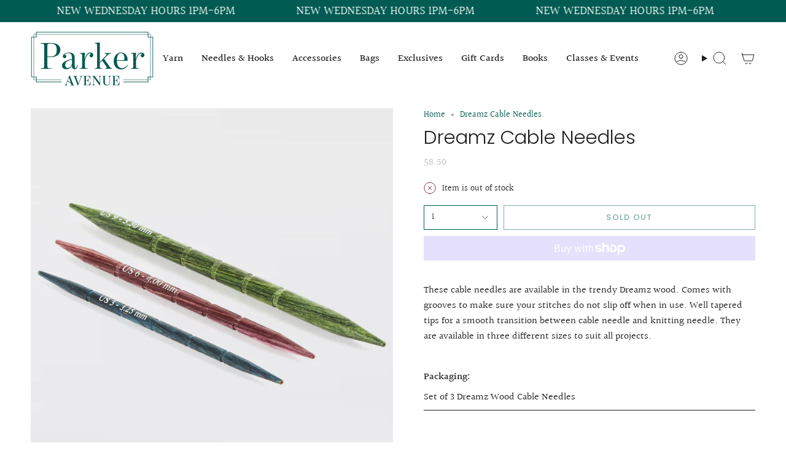

--- FILE ---
content_type: text/html; charset=utf-8
request_url: https://parkeravenueknits.com/products/dreamz-cable-needles?section_id=api-product-grid-item
body_size: 554
content:
<div id="shopify-section-api-product-grid-item" class="shopify-section">

<div data-api-content>
<div class="grid-item product-item  product-item--centered product-item--outer-text  "
  id="product-item--api-product-grid-item-7115642011857"
  style="--swatch-size: var(--swatch-size-filters);"
  data-grid-item
>
  <div class="product-item__image" data-product-image>
    <a class="product-link" href="/products/dreamz-cable-needles" aria-label="Dreamz Cable Needles" data-product-link="/products/dreamz-cable-needles"><div class="product-item__bg" data-product-image-default><figure class="image-wrapper image-wrapper--cover lazy-image lazy-image--backfill is-loading" style="--aspect-ratio: 1;" data-aos="img-in"
  data-aos-delay="||itemAnimationDelay||"
  data-aos-duration="800"
  data-aos-anchor="||itemAnimationAnchor||"
  data-aos-easing="ease-out-quart"><img src="//parkeravenueknits.com/cdn/shop/files/image_4d3e1a44-44b5-49e6-b328-d49638447e72.jpg?crop=center&amp;height=800&amp;v=1712369341&amp;width=800" alt="" width="800" height="800" loading="eager" srcset="//parkeravenueknits.com/cdn/shop/files/image_4d3e1a44-44b5-49e6-b328-d49638447e72.jpg?v=1712369341&amp;width=136 136w, //parkeravenueknits.com/cdn/shop/files/image_4d3e1a44-44b5-49e6-b328-d49638447e72.jpg?v=1712369341&amp;width=160 160w, //parkeravenueknits.com/cdn/shop/files/image_4d3e1a44-44b5-49e6-b328-d49638447e72.jpg?v=1712369341&amp;width=180 180w, //parkeravenueknits.com/cdn/shop/files/image_4d3e1a44-44b5-49e6-b328-d49638447e72.jpg?v=1712369341&amp;width=220 220w, //parkeravenueknits.com/cdn/shop/files/image_4d3e1a44-44b5-49e6-b328-d49638447e72.jpg?v=1712369341&amp;width=254 254w, //parkeravenueknits.com/cdn/shop/files/image_4d3e1a44-44b5-49e6-b328-d49638447e72.jpg?v=1712369341&amp;width=284 284w, //parkeravenueknits.com/cdn/shop/files/image_4d3e1a44-44b5-49e6-b328-d49638447e72.jpg?v=1712369341&amp;width=292 292w, //parkeravenueknits.com/cdn/shop/files/image_4d3e1a44-44b5-49e6-b328-d49638447e72.jpg?v=1712369341&amp;width=320 320w, //parkeravenueknits.com/cdn/shop/files/image_4d3e1a44-44b5-49e6-b328-d49638447e72.jpg?v=1712369341&amp;width=480 480w, //parkeravenueknits.com/cdn/shop/files/image_4d3e1a44-44b5-49e6-b328-d49638447e72.jpg?v=1712369341&amp;width=528 528w, //parkeravenueknits.com/cdn/shop/files/image_4d3e1a44-44b5-49e6-b328-d49638447e72.jpg?v=1712369341&amp;width=640 640w, //parkeravenueknits.com/cdn/shop/files/image_4d3e1a44-44b5-49e6-b328-d49638447e72.jpg?v=1712369341&amp;width=720 720w, //parkeravenueknits.com/cdn/shop/files/image_4d3e1a44-44b5-49e6-b328-d49638447e72.jpg?v=1712369341&amp;width=800 800w" sizes="(min-width: 1400px) calc(100vw / 4 - 32px), (min-width: 750px) calc(100vw / 2 - 22px), (min-width: 480px) calc(100vw / 2 - 16px), calc(100vw / 1)" fetchpriority="high" class=" is-loading ">
</figure>

&nbsp;</div></a>

    
  </div>

  <div class="product-information" data-product-information>
    <div class="product-item__info">
      <a class="product-link" href="/products/dreamz-cable-needles" data-product-link="/products/dreamz-cable-needles">
        <p class="product-item__title">Dreamz Cable Needles</p>

        <div class="product-item__price__holder"><div class="product-item__price" data-product-price>
            
<span class="price">
  
    <span class="sold-out">Sold Out</span>
  
</span>

          </div>
        </div>
      </a></div>
  </div>
</div></div></div>